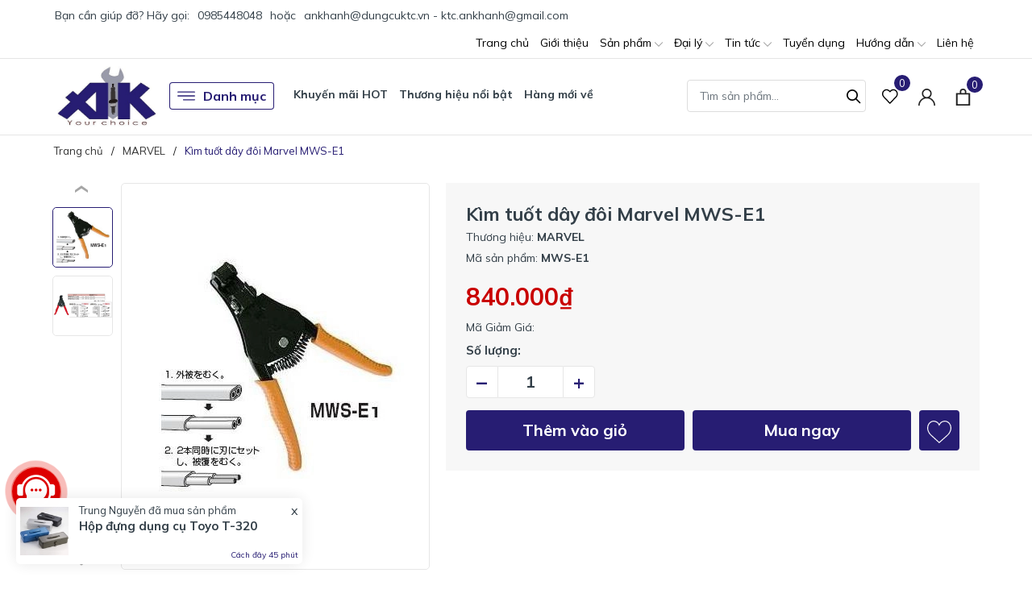

--- FILE ---
content_type: text/html; charset=utf-8
request_url: https://ankhanh.com.vn/kim-tuot-day-doi-marvel-mws-e1?view=item
body_size: 1269
content:

 
<div class="swiper-slide">
	<div class="evo-product-item">
		<div class="thumb-evo">
			
			<a class="thumb-img" href="/kim-tuot-day-doi-marvel-mws-e1" title="K&#236;m tuốt d&#226;y đ&#244;i Marvel MWS-E1">
				<img class="lazy" src="[data-uri]" data-src="//bizweb.dktcdn.net/thumb/large/100/147/950/products/0854593mws-e1-jpeg.jpg?v=1478595698950" alt="K&#236;m tuốt d&#226;y đ&#244;i Marvel MWS-E1" />
			</a>
		</div>
		<div class="pro-brand">
			
			<a href="/search?query=vendor:MARVEL" title="MARVEL">MARVEL</a>
			
		</div>
		<a href="/kim-tuot-day-doi-marvel-mws-e1" title="K&#236;m tuốt d&#226;y đ&#244;i Marvel MWS-E1" class="title">K&#236;m tuốt d&#226;y đ&#244;i Marvel MWS-E1</a>
		<div class="flex-prices">
			<div class="block-prices">
				
				
				<strong class="product-price">840.000₫</strong>
				
				
			</div>
			<form action="/cart/add" method="post" enctype="multipart/form-data" class="button-add hidden-sm hidden-xs hidden-md variants form-nut-grid form-ajaxtocart" data-id="product-actions-4679962">
				
				
				<input type="hidden" name="variantId" value="7558514" />
				<button type="button" title="Thêm vào giỏ" class="action add_to_cart"><svg xmlns="http://www.w3.org/2000/svg" xmlns:xlink="http://www.w3.org/1999/xlink" xmlns:svgjs="http://svgjs.com/svgjs" version="1.1" width="512" height="512" x="0" y="0" viewBox="0 0 512 512" style="enable-background:new 0 0 512 512" xml:space="preserve" class=""><path d="m472 452c0 11.046-8.954 20-20 20h-20v20c0 11.046-8.954 20-20 20s-20-8.954-20-20v-20h-20c-11.046 0-20-8.954-20-20s8.954-20 20-20h20v-20c0-11.046 8.954-20 20-20s20 8.954 20 20v20h20c11.046 0 20 8.954 20 20zm0-312v192c0 11.046-8.954 20-20 20s-20-8.954-20-20v-172h-40v60c0 11.046-8.954 20-20 20s-20-8.954-20-20v-60h-192v60c0 11.046-8.954 20-20 20s-20-8.954-20-20v-60h-40v312h212c11.046 0 20 8.954 20 20s-8.954 20-20 20h-232c-11.046 0-20-8.954-20-20v-352c0-11.046 8.954-20 20-20h60.946c7.945-67.477 65.477-120 135.054-120s127.109 52.523 135.054 120h60.946c11.046 0 20 8.954 20 20zm-121.341-20c-7.64-45.345-47.176-80-94.659-80s-87.019 34.655-94.659 80z" fill="#6c757d" data-original="#000000" style="" class=""/></svg></button>
				
				
			</form>
		</div>
	</div>
</div>